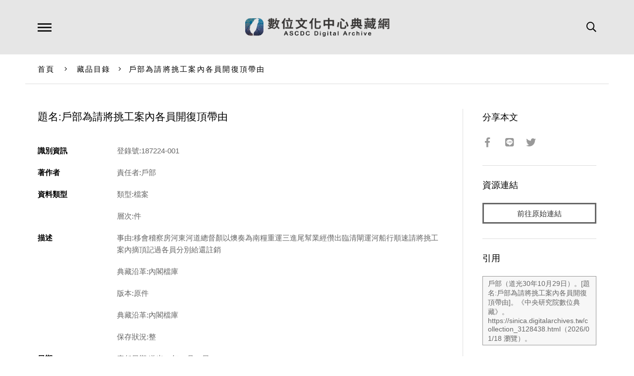

--- FILE ---
content_type: text/html; charset=UTF-8
request_url: https://ascdc.digitalarchives.tw/_partial/_collection_related_collection.php
body_size: 192
content:
{"list":[{"id":"3812576","icon":"http://image.digitalarchives.tw/Thumbnail/00/59/ee/cd.jpg","title":"中文種名:厚殼樹","url":"00/3a/2c/e0.html"},{"id":"3812589","icon":"http://image.digitalarchives.tw/Thumbnail/00/59/ee/dc.jpg","title":"中文種名:台灣附地草","url":"00/3a/2c/ed.html"},{"id":"3812593","icon":"http://image.digitalarchives.tw/Thumbnail/00/59/ee/e2.jpg","title":"中文種名:三葉山香圓","url":"00/3a/2c/f1.html"},{"id":"3812657","icon":"http://image.digitalarchives.tw/Thumbnail/00/5b/35/9c.jpg","title":"中文種名:台灣奴草","url":"00/3a/2d/31.html"},{"id":"3812680","icon":"http://image.digitalarchives.tw/Thumbnail/00/5b/35/b3.jpg","title":"中文種名:穗花蛇菰","url":"00/3a/2d/48.html"},{"id":"3813224","icon":"http://image.digitalarchives.tw/Thumbnail/00/5b/38/47.jpg","title":"中文種名:盾果草","url":"00/3a/2f/68.html"},{"id":"3813253","icon":"http://image.digitalarchives.tw/Thumbnail/00/5b/38/79.jpg","title":"中文種名:琉璃草","url":"00/3a/2f/85.html"},{"id":"3813305","icon":"http://image.digitalarchives.tw/Thumbnail/00/5b/38/cb.jpg","title":"中文種名:南湖附地草","url":"00/3a/2f/b9.html"}],"count":500,"nowpage":1,"pagesize":8}


